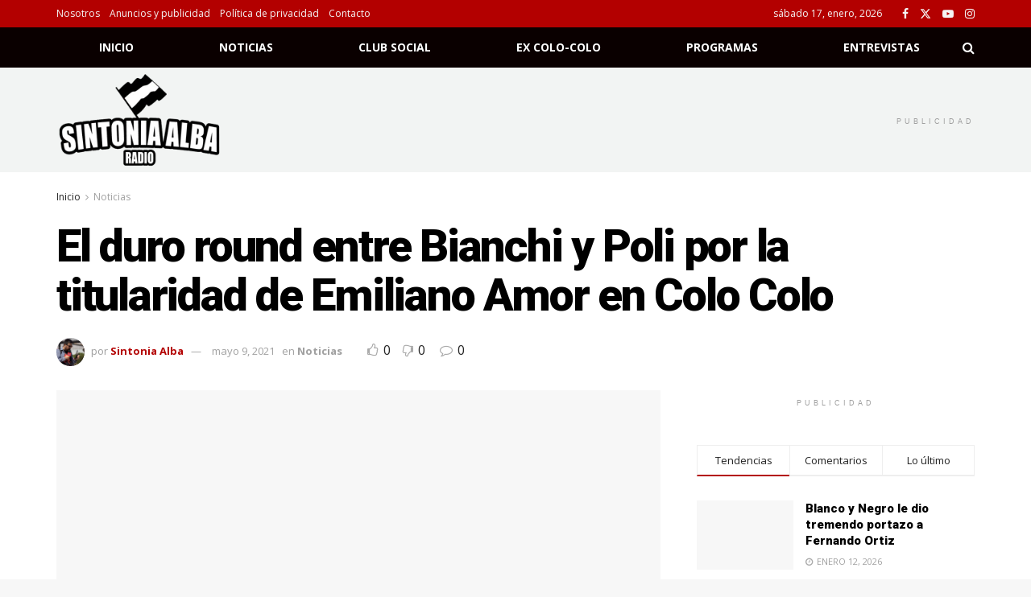

--- FILE ---
content_type: text/css; charset=UTF-8
request_url: https://sintoniaalba.cl/wp-content/cache/min/1/wp-content/themes/jnews-child/style.css?ver=1768504962
body_size: -97
content:
.jeg_logo img{width:80%}.jeg_cat_overlay .jeg_title_wrap{padding:20px 0}

--- FILE ---
content_type: text/css; charset=UTF-8
request_url: https://sintoniaalba.cl/wp-content/cache/min/1/wp-content/uploads/jnews/scheme.css?ver=1768504962
body_size: 629
content:
.sp-template,.sp-data-table,.sp-table-caption,.sp-template h1,.sp-template h2,.sp-template h3,.sp-template h4,.sp-template h5,.sp-template h6,.sp-data-table h1,.sp-data-table h2,.sp-data-table h3,.sp-data-table h4,.sp-data-table h5,.sp-data-table h6,.sp-table-caption h1,.sp-table-caption h2,.sp-table-caption h3,.sp-table-caption h4,.sp-table-caption h5,.sp-table-caption h6{font-family:inherit!important}.sp-league-table thead th{text-transform:uppercase!important;font-weight:700!important}.sp-league-table tbody tr{border-bottom:1px solid #eee!important}.sp-league-table th,.sp-league-table td{border:0!important}.sp-league-table .data-name .team-logo{width:38px;height:38px;margin-right:15px}.sp-league-table .data-name .team-logo img{max-width:38px;max-height:38px}.sp-league-table td.has-logo{padding:10px!important}.sp-view-all-link{text-align:center!important}.sp-template-event-blocks td{position:relative}.sp-event-blocks .team-logo{position:absolute;top:50%;margin:0;-webkit-transform:translateY(-50%);transform:translateY(-50%)}.sp-event-blocks .logo-odd{float:none;left:15px}.sp-event-blocks .logo-even{float:none;right:15px}.sp-template-event-blocks .sp-event-results{font-size:26px!important;line-height:1}.jeg_dark_playlist .jeg_video_playlist_list_wrapper{background:rgba(255,255,255,.1)}.jeg_otb{overflow:visible!important}.jeg_subcat_list>li>a{font-weight:600}.jeg_post_category{text-rendering:inherit;-webkit-font-smoothing:inherit;-moz-osx-font-smoothing:inherit}.jeg_thumb .jeg_post_category{left:0;bottom:0}.jeg_thumb .jeg_post_category a,.jeg_pl_lg_box .jeg_post_category a,.jeg_pl_md_box .jeg_post_category a,.jeg_postblock_carousel_2 .jeg_post_category a,.jeg_heroblock .jeg_post_category a,.jeg_slide_caption .jeg_post_category a{padding:3px 5px 3px 8px;line-height:1;font-weight:600;letter-spacing:.5px;position:relative}.jeg_thumb .jeg_post_category a:after,.jeg_pl_lg_box .jeg_post_category a:after,.jeg_pl_md_box .jeg_post_category a:after,.jeg_postblock_carousel_2 .jeg_post_category a:after,.jeg_heroblock .jeg_post_category a:after,.jeg_slide_caption .jeg_post_category a:after{content:'';position:absolute;display:block;right:-10px;height:0;border-color:transparent;border-bottom-color:inherit;top:0;width:0;border-width:0 10px 17px 0;border-style:solid}.jeg_pl_md_card .jeg_post_category,.jeg_pl_lg_card .jeg_post_category{line-height:1;margin-bottom:7px}.jeg_pl_md_card .jeg_post_category a,.jeg_pl_lg_card .jeg_post_category a{font-weight:600;letter-spacing:.5px}.jeg_pl_sm .jeg_post_title,.jeg_postblock_carousel_1 .jeg_post_title,.popularpost_item .jeg_post_title{font-size:15px;line-height:20px;margin-bottom:5px}.popularpost_item{border-bottom:1px solid #eee;padding-bottom:10px;margin-bottom:15px}.popularpost_item .jeg_post_title a:before{border-radius:0}.jeg_footer.custom input::-webkit-input-placeholder{color:rgba(255,255,255,.5)}.jeg_footer.custom input:-moz-placeholder{color:rgba(255,255,255,.5)}.jeg_footer.custom input::-moz-placeholder{color:rgba(255,255,255,.5)}.jeg_footer.custom input:-ms-input-placeholder{color:rgba(255,255,255,.5)}.jeg_footer.dark input::-webkit-input-placeholder{color:rgba(255,255,255,.5)}.jeg_footer.dark input:-moz-placeholder{color:rgba(255,255,255,.5)}.jeg_footer.dark input::-moz-placeholder{color:rgba(255,255,255,.5)}.jeg_footer.dark input:-ms-input-placeholder{color:rgba(255,255,255,.5)}.jeg_otb{overflow:visible!important}